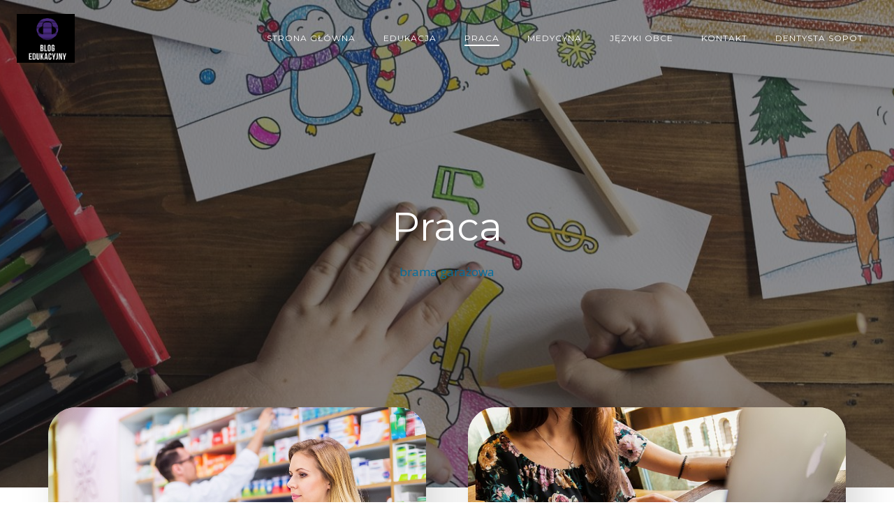

--- FILE ---
content_type: text/html; charset=UTF-8
request_url: https://zspnowawies.pl/category/praca/
body_size: 13633
content:
<!DOCTYPE html>
<html lang="pl-PL" class='brite-theme'>
<head>
    <meta charset="UTF-8">
    <meta name="viewport" content="width=device-width, initial-scale=1">
    <link rel="profile" href="http://gmpg.org/xfn/11">
    <meta name='robots' content='index, follow, max-image-preview:large, max-snippet:-1, max-video-preview:-1' />
	<style>img:is([sizes="auto" i], [sizes^="auto," i]) { contain-intrinsic-size: 3000px 1500px }</style>
	
	<!-- This site is optimized with the Yoast SEO plugin v26.2 - https://yoast.com/wordpress/plugins/seo/ -->
	<title>Archiwa Praca - Blog edukacyjny</title>
	<link rel="canonical" href="https://zspnowawies.pl/category/praca/" />
	<meta property="og:locale" content="pl_PL" />
	<meta property="og:type" content="article" />
	<meta property="og:title" content="Archiwa Praca - Blog edukacyjny" />
	<meta property="og:description" content="brama garażowa" />
	<meta property="og:url" content="https://zspnowawies.pl/category/praca/" />
	<meta property="og:site_name" content="Blog edukacyjny" />
	<meta name="twitter:card" content="summary_large_image" />
	<script type="application/ld+json" class="yoast-schema-graph">{"@context":"https://schema.org","@graph":[{"@type":"CollectionPage","@id":"https://zspnowawies.pl/category/praca/","url":"https://zspnowawies.pl/category/praca/","name":"Archiwa Praca - Blog edukacyjny","isPartOf":{"@id":"https://zspnowawies.pl/#website"},"primaryImageOfPage":{"@id":"https://zspnowawies.pl/category/praca/#primaryimage"},"image":{"@id":"https://zspnowawies.pl/category/praca/#primaryimage"},"thumbnailUrl":"https://zspnowawies.pl/wp-content/uploads/sites/250/2019/05/farmaceuci.jpg","breadcrumb":{"@id":"https://zspnowawies.pl/category/praca/#breadcrumb"},"inLanguage":"pl-PL"},{"@type":"ImageObject","inLanguage":"pl-PL","@id":"https://zspnowawies.pl/category/praca/#primaryimage","url":"https://zspnowawies.pl/wp-content/uploads/sites/250/2019/05/farmaceuci.jpg","contentUrl":"https://zspnowawies.pl/wp-content/uploads/sites/250/2019/05/farmaceuci.jpg","width":1000,"height":666,"caption":"Two friendly pharmacists working in a drugstore."},{"@type":"BreadcrumbList","@id":"https://zspnowawies.pl/category/praca/#breadcrumb","itemListElement":[{"@type":"ListItem","position":1,"name":"Strona główna","item":"https://zspnowawies.pl/"},{"@type":"ListItem","position":2,"name":"Praca"}]},{"@type":"WebSite","@id":"https://zspnowawies.pl/#website","url":"https://zspnowawies.pl/","name":"Blog edukacyjny","description":"Edukacja dzieci - kreatywne metody nauki","publisher":{"@id":"https://zspnowawies.pl/#organization"},"potentialAction":[{"@type":"SearchAction","target":{"@type":"EntryPoint","urlTemplate":"https://zspnowawies.pl/?s={search_term_string}"},"query-input":{"@type":"PropertyValueSpecification","valueRequired":true,"valueName":"search_term_string"}}],"inLanguage":"pl-PL"},{"@type":"Organization","@id":"https://zspnowawies.pl/#organization","name":"Blog edukacyjny","url":"https://zspnowawies.pl/","logo":{"@type":"ImageObject","inLanguage":"pl-PL","@id":"https://zspnowawies.pl/#/schema/logo/image/","url":"https://zspnowawies.pl/wp-content/uploads/sites/250/2019/05/cropped-logo.png","contentUrl":"https://zspnowawies.pl/wp-content/uploads/sites/250/2019/05/cropped-logo.png","width":200,"height":168,"caption":"Blog edukacyjny"},"image":{"@id":"https://zspnowawies.pl/#/schema/logo/image/"}}]}</script>
	<!-- / Yoast SEO plugin. -->


<link rel='dns-prefetch' href='//fonts.googleapis.com' />
<link rel="alternate" type="application/rss+xml" title="Blog edukacyjny &raquo; Kanał z wpisami" href="https://zspnowawies.pl/feed/" />
<link rel="alternate" type="application/rss+xml" title="Blog edukacyjny &raquo; Kanał z wpisami zaszufladkowanymi do kategorii Praca" href="https://zspnowawies.pl/category/praca/feed/" />
<script type="text/javascript">
/* <![CDATA[ */
window._wpemojiSettings = {"baseUrl":"https:\/\/s.w.org\/images\/core\/emoji\/16.0.1\/72x72\/","ext":".png","svgUrl":"https:\/\/s.w.org\/images\/core\/emoji\/16.0.1\/svg\/","svgExt":".svg","source":{"concatemoji":"https:\/\/zspnowawies.pl\/wp-includes\/js\/wp-emoji-release.min.js"}};
/*! This file is auto-generated */
!function(s,n){var o,i,e;function c(e){try{var t={supportTests:e,timestamp:(new Date).valueOf()};sessionStorage.setItem(o,JSON.stringify(t))}catch(e){}}function p(e,t,n){e.clearRect(0,0,e.canvas.width,e.canvas.height),e.fillText(t,0,0);var t=new Uint32Array(e.getImageData(0,0,e.canvas.width,e.canvas.height).data),a=(e.clearRect(0,0,e.canvas.width,e.canvas.height),e.fillText(n,0,0),new Uint32Array(e.getImageData(0,0,e.canvas.width,e.canvas.height).data));return t.every(function(e,t){return e===a[t]})}function u(e,t){e.clearRect(0,0,e.canvas.width,e.canvas.height),e.fillText(t,0,0);for(var n=e.getImageData(16,16,1,1),a=0;a<n.data.length;a++)if(0!==n.data[a])return!1;return!0}function f(e,t,n,a){switch(t){case"flag":return n(e,"\ud83c\udff3\ufe0f\u200d\u26a7\ufe0f","\ud83c\udff3\ufe0f\u200b\u26a7\ufe0f")?!1:!n(e,"\ud83c\udde8\ud83c\uddf6","\ud83c\udde8\u200b\ud83c\uddf6")&&!n(e,"\ud83c\udff4\udb40\udc67\udb40\udc62\udb40\udc65\udb40\udc6e\udb40\udc67\udb40\udc7f","\ud83c\udff4\u200b\udb40\udc67\u200b\udb40\udc62\u200b\udb40\udc65\u200b\udb40\udc6e\u200b\udb40\udc67\u200b\udb40\udc7f");case"emoji":return!a(e,"\ud83e\udedf")}return!1}function g(e,t,n,a){var r="undefined"!=typeof WorkerGlobalScope&&self instanceof WorkerGlobalScope?new OffscreenCanvas(300,150):s.createElement("canvas"),o=r.getContext("2d",{willReadFrequently:!0}),i=(o.textBaseline="top",o.font="600 32px Arial",{});return e.forEach(function(e){i[e]=t(o,e,n,a)}),i}function t(e){var t=s.createElement("script");t.src=e,t.defer=!0,s.head.appendChild(t)}"undefined"!=typeof Promise&&(o="wpEmojiSettingsSupports",i=["flag","emoji"],n.supports={everything:!0,everythingExceptFlag:!0},e=new Promise(function(e){s.addEventListener("DOMContentLoaded",e,{once:!0})}),new Promise(function(t){var n=function(){try{var e=JSON.parse(sessionStorage.getItem(o));if("object"==typeof e&&"number"==typeof e.timestamp&&(new Date).valueOf()<e.timestamp+604800&&"object"==typeof e.supportTests)return e.supportTests}catch(e){}return null}();if(!n){if("undefined"!=typeof Worker&&"undefined"!=typeof OffscreenCanvas&&"undefined"!=typeof URL&&URL.createObjectURL&&"undefined"!=typeof Blob)try{var e="postMessage("+g.toString()+"("+[JSON.stringify(i),f.toString(),p.toString(),u.toString()].join(",")+"));",a=new Blob([e],{type:"text/javascript"}),r=new Worker(URL.createObjectURL(a),{name:"wpTestEmojiSupports"});return void(r.onmessage=function(e){c(n=e.data),r.terminate(),t(n)})}catch(e){}c(n=g(i,f,p,u))}t(n)}).then(function(e){for(var t in e)n.supports[t]=e[t],n.supports.everything=n.supports.everything&&n.supports[t],"flag"!==t&&(n.supports.everythingExceptFlag=n.supports.everythingExceptFlag&&n.supports[t]);n.supports.everythingExceptFlag=n.supports.everythingExceptFlag&&!n.supports.flag,n.DOMReady=!1,n.readyCallback=function(){n.DOMReady=!0}}).then(function(){return e}).then(function(){var e;n.supports.everything||(n.readyCallback(),(e=n.source||{}).concatemoji?t(e.concatemoji):e.wpemoji&&e.twemoji&&(t(e.twemoji),t(e.wpemoji)))}))}((window,document),window._wpemojiSettings);
/* ]]> */
</script>

<style id='wp-emoji-styles-inline-css' type='text/css'>

	img.wp-smiley, img.emoji {
		display: inline !important;
		border: none !important;
		box-shadow: none !important;
		height: 1em !important;
		width: 1em !important;
		margin: 0 0.07em !important;
		vertical-align: -0.1em !important;
		background: none !important;
		padding: 0 !important;
	}
</style>
<link rel='stylesheet' id='wp-block-library-css' href='https://zspnowawies.pl/wp-includes/css/dist/block-library/style.min.css?ver=de86833eb1e3b4cdb6c471acdc682ffa' type='text/css' media='all' />
<style id='classic-theme-styles-inline-css' type='text/css'>
/*! This file is auto-generated */
.wp-block-button__link{color:#fff;background-color:#32373c;border-radius:9999px;box-shadow:none;text-decoration:none;padding:calc(.667em + 2px) calc(1.333em + 2px);font-size:1.125em}.wp-block-file__button{background:#32373c;color:#fff;text-decoration:none}
</style>
<link rel='stylesheet' id='twentig-blocks-css' href='https://zspnowawies.pl/wp-content/plugins/twentig/dist/style-index.css?ver=2f2aa03d36da08e54bf6' type='text/css' media='all' />
<style id='global-styles-inline-css' type='text/css'>
:root{--wp--preset--aspect-ratio--square: 1;--wp--preset--aspect-ratio--4-3: 4/3;--wp--preset--aspect-ratio--3-4: 3/4;--wp--preset--aspect-ratio--3-2: 3/2;--wp--preset--aspect-ratio--2-3: 2/3;--wp--preset--aspect-ratio--16-9: 16/9;--wp--preset--aspect-ratio--9-16: 9/16;--wp--preset--color--black: #000000;--wp--preset--color--cyan-bluish-gray: #abb8c3;--wp--preset--color--white: #ffffff;--wp--preset--color--pale-pink: #f78da7;--wp--preset--color--vivid-red: #cf2e2e;--wp--preset--color--luminous-vivid-orange: #ff6900;--wp--preset--color--luminous-vivid-amber: #fcb900;--wp--preset--color--light-green-cyan: #7bdcb5;--wp--preset--color--vivid-green-cyan: #00d084;--wp--preset--color--pale-cyan-blue: #8ed1fc;--wp--preset--color--vivid-cyan-blue: #0693e3;--wp--preset--color--vivid-purple: #9b51e0;--wp--preset--gradient--vivid-cyan-blue-to-vivid-purple: linear-gradient(135deg,rgba(6,147,227,1) 0%,rgb(155,81,224) 100%);--wp--preset--gradient--light-green-cyan-to-vivid-green-cyan: linear-gradient(135deg,rgb(122,220,180) 0%,rgb(0,208,130) 100%);--wp--preset--gradient--luminous-vivid-amber-to-luminous-vivid-orange: linear-gradient(135deg,rgba(252,185,0,1) 0%,rgba(255,105,0,1) 100%);--wp--preset--gradient--luminous-vivid-orange-to-vivid-red: linear-gradient(135deg,rgba(255,105,0,1) 0%,rgb(207,46,46) 100%);--wp--preset--gradient--very-light-gray-to-cyan-bluish-gray: linear-gradient(135deg,rgb(238,238,238) 0%,rgb(169,184,195) 100%);--wp--preset--gradient--cool-to-warm-spectrum: linear-gradient(135deg,rgb(74,234,220) 0%,rgb(151,120,209) 20%,rgb(207,42,186) 40%,rgb(238,44,130) 60%,rgb(251,105,98) 80%,rgb(254,248,76) 100%);--wp--preset--gradient--blush-light-purple: linear-gradient(135deg,rgb(255,206,236) 0%,rgb(152,150,240) 100%);--wp--preset--gradient--blush-bordeaux: linear-gradient(135deg,rgb(254,205,165) 0%,rgb(254,45,45) 50%,rgb(107,0,62) 100%);--wp--preset--gradient--luminous-dusk: linear-gradient(135deg,rgb(255,203,112) 0%,rgb(199,81,192) 50%,rgb(65,88,208) 100%);--wp--preset--gradient--pale-ocean: linear-gradient(135deg,rgb(255,245,203) 0%,rgb(182,227,212) 50%,rgb(51,167,181) 100%);--wp--preset--gradient--electric-grass: linear-gradient(135deg,rgb(202,248,128) 0%,rgb(113,206,126) 100%);--wp--preset--gradient--midnight: linear-gradient(135deg,rgb(2,3,129) 0%,rgb(40,116,252) 100%);--wp--preset--font-size--small: 13px;--wp--preset--font-size--medium: 20px;--wp--preset--font-size--large: 36px;--wp--preset--font-size--x-large: 42px;--wp--preset--spacing--20: 0.44rem;--wp--preset--spacing--30: 0.67rem;--wp--preset--spacing--40: 1rem;--wp--preset--spacing--50: 1.5rem;--wp--preset--spacing--60: 2.25rem;--wp--preset--spacing--70: 3.38rem;--wp--preset--spacing--80: 5.06rem;--wp--preset--shadow--natural: 6px 6px 9px rgba(0, 0, 0, 0.2);--wp--preset--shadow--deep: 12px 12px 50px rgba(0, 0, 0, 0.4);--wp--preset--shadow--sharp: 6px 6px 0px rgba(0, 0, 0, 0.2);--wp--preset--shadow--outlined: 6px 6px 0px -3px rgba(255, 255, 255, 1), 6px 6px rgba(0, 0, 0, 1);--wp--preset--shadow--crisp: 6px 6px 0px rgba(0, 0, 0, 1);}:where(.is-layout-flex){gap: 0.5em;}:where(.is-layout-grid){gap: 0.5em;}body .is-layout-flex{display: flex;}.is-layout-flex{flex-wrap: wrap;align-items: center;}.is-layout-flex > :is(*, div){margin: 0;}body .is-layout-grid{display: grid;}.is-layout-grid > :is(*, div){margin: 0;}:where(.wp-block-columns.is-layout-flex){gap: 2em;}:where(.wp-block-columns.is-layout-grid){gap: 2em;}:where(.wp-block-post-template.is-layout-flex){gap: 1.25em;}:where(.wp-block-post-template.is-layout-grid){gap: 1.25em;}.has-black-color{color: var(--wp--preset--color--black) !important;}.has-cyan-bluish-gray-color{color: var(--wp--preset--color--cyan-bluish-gray) !important;}.has-white-color{color: var(--wp--preset--color--white) !important;}.has-pale-pink-color{color: var(--wp--preset--color--pale-pink) !important;}.has-vivid-red-color{color: var(--wp--preset--color--vivid-red) !important;}.has-luminous-vivid-orange-color{color: var(--wp--preset--color--luminous-vivid-orange) !important;}.has-luminous-vivid-amber-color{color: var(--wp--preset--color--luminous-vivid-amber) !important;}.has-light-green-cyan-color{color: var(--wp--preset--color--light-green-cyan) !important;}.has-vivid-green-cyan-color{color: var(--wp--preset--color--vivid-green-cyan) !important;}.has-pale-cyan-blue-color{color: var(--wp--preset--color--pale-cyan-blue) !important;}.has-vivid-cyan-blue-color{color: var(--wp--preset--color--vivid-cyan-blue) !important;}.has-vivid-purple-color{color: var(--wp--preset--color--vivid-purple) !important;}.has-black-background-color{background-color: var(--wp--preset--color--black) !important;}.has-cyan-bluish-gray-background-color{background-color: var(--wp--preset--color--cyan-bluish-gray) !important;}.has-white-background-color{background-color: var(--wp--preset--color--white) !important;}.has-pale-pink-background-color{background-color: var(--wp--preset--color--pale-pink) !important;}.has-vivid-red-background-color{background-color: var(--wp--preset--color--vivid-red) !important;}.has-luminous-vivid-orange-background-color{background-color: var(--wp--preset--color--luminous-vivid-orange) !important;}.has-luminous-vivid-amber-background-color{background-color: var(--wp--preset--color--luminous-vivid-amber) !important;}.has-light-green-cyan-background-color{background-color: var(--wp--preset--color--light-green-cyan) !important;}.has-vivid-green-cyan-background-color{background-color: var(--wp--preset--color--vivid-green-cyan) !important;}.has-pale-cyan-blue-background-color{background-color: var(--wp--preset--color--pale-cyan-blue) !important;}.has-vivid-cyan-blue-background-color{background-color: var(--wp--preset--color--vivid-cyan-blue) !important;}.has-vivid-purple-background-color{background-color: var(--wp--preset--color--vivid-purple) !important;}.has-black-border-color{border-color: var(--wp--preset--color--black) !important;}.has-cyan-bluish-gray-border-color{border-color: var(--wp--preset--color--cyan-bluish-gray) !important;}.has-white-border-color{border-color: var(--wp--preset--color--white) !important;}.has-pale-pink-border-color{border-color: var(--wp--preset--color--pale-pink) !important;}.has-vivid-red-border-color{border-color: var(--wp--preset--color--vivid-red) !important;}.has-luminous-vivid-orange-border-color{border-color: var(--wp--preset--color--luminous-vivid-orange) !important;}.has-luminous-vivid-amber-border-color{border-color: var(--wp--preset--color--luminous-vivid-amber) !important;}.has-light-green-cyan-border-color{border-color: var(--wp--preset--color--light-green-cyan) !important;}.has-vivid-green-cyan-border-color{border-color: var(--wp--preset--color--vivid-green-cyan) !important;}.has-pale-cyan-blue-border-color{border-color: var(--wp--preset--color--pale-cyan-blue) !important;}.has-vivid-cyan-blue-border-color{border-color: var(--wp--preset--color--vivid-cyan-blue) !important;}.has-vivid-purple-border-color{border-color: var(--wp--preset--color--vivid-purple) !important;}.has-vivid-cyan-blue-to-vivid-purple-gradient-background{background: var(--wp--preset--gradient--vivid-cyan-blue-to-vivid-purple) !important;}.has-light-green-cyan-to-vivid-green-cyan-gradient-background{background: var(--wp--preset--gradient--light-green-cyan-to-vivid-green-cyan) !important;}.has-luminous-vivid-amber-to-luminous-vivid-orange-gradient-background{background: var(--wp--preset--gradient--luminous-vivid-amber-to-luminous-vivid-orange) !important;}.has-luminous-vivid-orange-to-vivid-red-gradient-background{background: var(--wp--preset--gradient--luminous-vivid-orange-to-vivid-red) !important;}.has-very-light-gray-to-cyan-bluish-gray-gradient-background{background: var(--wp--preset--gradient--very-light-gray-to-cyan-bluish-gray) !important;}.has-cool-to-warm-spectrum-gradient-background{background: var(--wp--preset--gradient--cool-to-warm-spectrum) !important;}.has-blush-light-purple-gradient-background{background: var(--wp--preset--gradient--blush-light-purple) !important;}.has-blush-bordeaux-gradient-background{background: var(--wp--preset--gradient--blush-bordeaux) !important;}.has-luminous-dusk-gradient-background{background: var(--wp--preset--gradient--luminous-dusk) !important;}.has-pale-ocean-gradient-background{background: var(--wp--preset--gradient--pale-ocean) !important;}.has-electric-grass-gradient-background{background: var(--wp--preset--gradient--electric-grass) !important;}.has-midnight-gradient-background{background: var(--wp--preset--gradient--midnight) !important;}.has-small-font-size{font-size: var(--wp--preset--font-size--small) !important;}.has-medium-font-size{font-size: var(--wp--preset--font-size--medium) !important;}.has-large-font-size{font-size: var(--wp--preset--font-size--large) !important;}.has-x-large-font-size{font-size: var(--wp--preset--font-size--x-large) !important;}
:where(.wp-block-post-template.is-layout-flex){gap: 1.25em;}:where(.wp-block-post-template.is-layout-grid){gap: 1.25em;}
:where(.wp-block-columns.is-layout-flex){gap: 2em;}:where(.wp-block-columns.is-layout-grid){gap: 2em;}
:root :where(.wp-block-pullquote){font-size: 1.5em;line-height: 1.6;}
@media (max-width: 767px) { .tw-sm-hidden { display: none !important; }}@media (min-width: 768px) and (max-width: 1023px) { .tw-md-hidden { display: none !important; }}@media (min-width: 1024px) { .tw-lg-hidden { display: none !important; }}@media (width < 768px) { .tw-sm-hidden { display: none !important; }}@media (768px <= width < 1024px) { .tw-md-hidden { display: none !important; }}@media (width >= 1024px) { .tw-lg-hidden { display: none !important; }}
.tw-mt-0{margin-top:0px!important;}.tw-mb-0{margin-bottom:0px!important;}.tw-mt-1{margin-top:5px!important;}.tw-mb-1{margin-bottom:5px!important;}.tw-mt-2{margin-top:10px!important;}.tw-mb-2{margin-bottom:10px!important;}.tw-mt-3{margin-top:15px!important;}.tw-mb-3{margin-bottom:15px!important;}.tw-mt-4{margin-top:20px!important;}.tw-mb-4{margin-bottom:20px!important;}.tw-mt-5{margin-top:30px!important;}.tw-mb-5{margin-bottom:30px!important;}.tw-mt-6{margin-top:40px!important;}.tw-mb-6{margin-bottom:40px!important;}.tw-mt-7{margin-top:50px!important;}.tw-mb-7{margin-bottom:50px!important;}.tw-mt-8{margin-top:60px!important;}.tw-mb-8{margin-bottom:60px!important;}.tw-mt-9{margin-top:80px!important;}.tw-mb-9{margin-bottom:80px!important;}.tw-mt-10{margin-top:100px!important;}.tw-mb-10{margin-bottom:100px!important;}.tw-mt-auto{margin-top:auto!important;}.tw-mb-auto{margin-bottom:auto!important;}
</style>
<link rel='stylesheet' id='contact-form-7-css' href='https://zspnowawies.pl/wp-content/plugins/contact-form-7/includes/css/styles.css?ver=6.1.2' type='text/css' media='all' />
<link rel='stylesheet' id='brite-theme-css' href='https://zspnowawies.pl/wp-content/themes/brite/style.css?ver=1.0.40' type='text/css' media='all' />
<link rel='stylesheet' id='brite-theme-extras-css' href='https://zspnowawies.pl/wp-content/themes/brite//resources/theme/extras.css?ver=1.0.40' type='text/css' media='all' />
<link rel='stylesheet' id='brite_google_fonts-css' href='https://fonts.googleapis.com/css?family=Open+Sans%3A300%2C400%2C600%2C700%7CPlayfair+Display%3A300%2C400%2C600%2C700%7CSource+Sans+Pro%3A300%2C400%2C600%2C700%7CLato%3A300%2C400%2C600%2C700%7CMontserrat%3A300%2C400%2C600%2C700%7CMuli%3A300%2C300italic%2C400%2C400italic%2C600%2C600italic%2C700%2C700italic%2C900%2C900italic&#038;subset=latin%2Clatin-ext&#038;display=swap&#038;ver=1.0.40' type='text/css' media='all' />
<script type="text/javascript" src="https://zspnowawies.pl/wp-includes/js/jquery/jquery.min.js?ver=3.7.1" id="jquery-core-js"></script>
<script type="text/javascript" src="https://zspnowawies.pl/wp-includes/js/jquery/jquery-migrate.min.js?ver=3.4.1" id="jquery-migrate-js"></script>
<link rel="https://api.w.org/" href="https://zspnowawies.pl/wp-json/" /><link rel="alternate" title="JSON" type="application/json" href="https://zspnowawies.pl/wp-json/wp/v2/categories/5" /><link rel="EditURI" type="application/rsd+xml" title="RSD" href="https://zspnowawies.pl/xmlrpc.php?rsd" />

<noscript><style>.tw-block-animation{opacity:1;transform:none;clip-path:none;}</style></noscript>
            <style data-colibri-theme-style="true">
            html.brite-theme #colibri [data-colibri-component="dropdown-menu"] ul{justify-content:none !important}html.brite-theme #colibri [data-colibri-component="dropdown-menu"] .h-mobile-menu{text-align:%s}html.brite-theme #colibri [data-colibri-id="1837-h2"] .h-column-container{flex-basis:auto}html.brite-theme #colibri [data-colibri-id="1837-h2"] .h-column-container:nth-child(1) a{margin:inherit}html.brite-theme #colibri [data-colibri-id="1837-h2"] .h-column-container:nth-child(2){display:block}html.brite-theme #colibri [data-colibri-id="1837-h2"] div > .colibri-menu-container > ul.colibri-menu{justify-content:flex-end}html.brite-theme #colibri [data-colibri-id="1837-h2"][data-colibri-component="navigation"]#navigation{padding-top:20px;padding-bottom:20px}html.brite-theme #colibri [data-selective-refresh='colibriwp-theme-components-innerheader-topbar']{display:none}html.brite-theme #colibri [data-colibri-id="1837-h24"]{min-height:auto;background-color:#03a9f4;background-image:url("https://zspnowawies.pl/wp-content/uploads/sites/250/2019/05/cropped-dzicko-z-kredkami.jpg");background-position:center center;background-attachment:fixed;background-repeat:no-repeat;background-size:cover;padding-top:150px;padding-bottom:250px}html.brite-theme #colibri [data-colibri-id="1837-h24"] .background-layer .shape-layer{background-image:url(https://zspnowawies.pl/wp-content/themes/brite//resources/images/header-shapes/none.png)}html.brite-theme #colibri [data-colibri-id="1837-h24"] .background-layer .overlay-layer{background-color:rgb(30, 31, 34);opacity:calc( 50 / 100 )}html.brite-theme #colibri [data-colibri-id="1837-h24"] .h-separator{height:100px !important}html.brite-theme #colibri [data-colibri-id="1837-h27"]{}html.brite-theme #colibri [data-colibri-id="1833-h24"] .h-column-container{width:100%}html.brite-theme #colibri [data-colibri-id="1833-h24"] .h-column-container:nth-child(1){}html.brite-theme #colibri [data-colibri-id="1833-h24"] .h-column-container:nth-child(2){display:none}html.brite-theme #colibri [data-colibri-id="1833-h24"]{min-height:auto;background-color:#03a9f4;background-image:url("https://zspnowawies.pl/wp-content/uploads/sites/250/2019/05/cropped-dzicko-z-kredkami.jpg");background-position:center center;background-attachment:fixed;background-repeat:no-repeat;background-size:cover}html.brite-theme #colibri [data-colibri-id="1833-h24"] .background-layer .shape-layer{background-image:url(https://zspnowawies.pl/wp-content/themes/brite//resources/images/header-shapes/none.png)}html.brite-theme #colibri [data-colibri-id="1833-h24"] .background-layer .overlay-layer{background-color:rgb(0, 0, 0);opacity:calc( 40 / 100 )}html.brite-theme #colibri [data-colibri-id="1833-h24"] .h-separator{height:100px !important}html.brite-theme #colibri [data-colibri-id="1833-h27"]{text-align:center}html.brite-theme #colibri [data-colibri-id="1833-h28"]{}html.brite-theme #colibri [data-colibri-id="1833-h29"]{}html.brite-theme #colibri [data-colibri-id="1833-h2"] .h-column-container{flex-basis:auto}html.brite-theme #colibri [data-colibri-id="1833-h2"] .h-column-container:nth-child(1) a{margin:inherit}html.brite-theme #colibri [data-colibri-id="1833-h2"] .h-column-container:nth-child(2){display:block}html.brite-theme #colibri [data-colibri-id="1833-h2"] div > .colibri-menu-container > ul.colibri-menu{justify-content:flex-end}html.brite-theme #colibri [data-colibri-id="1833-h2"][data-colibri-component="navigation"]#navigation{padding-top:20px;padding-bottom:20px}html.brite-theme #colibri [data-selective-refresh='colibriwp-theme-components-frontheader-topbar']{display:none}html.brite-theme #colibri #hero img{box-shadow:none}html.brite-theme #colibri #hero div.h-image__frame{border-style:solid;background-color:transparent}html.brite-theme #colibri #hero .h-image__frame{background-color:rgba(0, 0, 0, 0.5);border-color:rgba(0, 0, 0, 0.5);width:100%;height:100%;transform:translateX(4%) translateY(6%);border-width:10px;z-index:-1;display:none}html.brite-theme #colibri .colibri-post-has-no-thumbnail.colibri-post-thumbnail-has-placeholder .colibri-post-thumbnail-content{background-color:#F79007}@media (max-width:767px){html.brite-theme #colibri [data-colibri-id="1837-h24"]{background-attachment:none}html.brite-theme #colibri [data-colibri-id="1833-h24"]{background-attachment:none}}@media (min-width: 1024px){html.brite-theme #colibri [data-colibri-id="1833-h24"] .h-section-grid-container .h-column-container:first-child{width:100% !important}html.brite-theme #colibri [data-colibri-id="1833-h24"] .h-section-grid-container .h-column-container:nth-child(2){width:calc(100% - 100%) !important}}        </style>
        </head>

<body id="colibri" class="archive category category-praca category-5 wp-custom-logo wp-theme-brite colibri-theme-brite">
<div class="site" id="page-top">
            <script>
            /(trident|msie)/i.test(navigator.userAgent) && document.getElementById && window.addEventListener && window.addEventListener("hashchange", function () {
                var t, e = location.hash.substring(1);
                /^[A-z0-9_-]+$/.test(e) && (t = document.getElementById(e)) && (/^(?:a|select|input|button|textarea)$/i.test(t.tagName) || (t.tabIndex = -1), t.focus())
            }, !1);
        </script>
        <a class="skip-link screen-reader-text" href="#content">
            Skip to content        </a>
        <script>
            (function () {
                /**
                 * On skip link click move the scrolled position a bit to compensate the sticky navigation bar
                 */
                document.querySelector('.skip-link[href="#content"]').addEventListener('click', function () {
                    var element = document.querySelector('#content #blog-posts, #content .colibri-single-post-loop');
                    var navigationElement = document.querySelector('[data-colibri-component="navigation"]');
                    if (element) {
                        var elementRect = element.getBoundingClientRect();
                        var scrollTop = elementRect.top;
                        if (navigationElement && !window.colibriNavStickyOpts) {
                            var stickyNavHeight = navigationElement.getBoundingClientRect();
                            scrollTop -= stickyNavHeight.height
                        }
                        setTimeout(function () {
                            window.scrollTo(0, scrollTop);
                        }, 0);
                    } else {
                        if (navigationElement && !window.colibriNavStickyOpts) {
                            var stickyNavHeight = navigationElement.getBoundingClientRect();
                            var scrollTopBy = -1 * stickyNavHeight.height;
                            setTimeout(function () {
                                window.scrollBy(0, scrollTopBy);
                            }, 0);
                        }
                    }
                })
            })()
        </script>
                <div class="header header-inner-page">
            <div data-colibri-navigation-overlap="true" role="banner" class="h-navigation_outer h-navigation_overlap style-2-outer style-local-1837-h2-outer">
    <div id="navigation" data-colibri-component="navigation" data-colibri-id="1837-h2" class="h-section h-navigation h-navigation d-flex style-2 style-local-1837-h2">
    <div class="h-section-grid-container h-section-fluid-container">
      <div>
        <div data-colibri-id="1837-h3" class="h-row-container h-section-boxed-container gutters-row-lg-0 gutters-row-md-0 gutters-row-2 gutters-row-v-lg-0 gutters-row-v-md-0 gutters-row-v-2 style-3 style-local-1837-h3 position-relative">
          <div class="h-row justify-content-lg-center justify-content-md-center justify-content-center align-items-lg-stretch align-items-md-stretch align-items-stretch gutters-col-lg-0 gutters-col-md-0 gutters-col-2 gutters-col-v-lg-0 gutters-col-v-md-0 gutters-col-v-2">
            <div class="h-column h-column-container d-flex h-col-none style-4-outer style-local-1837-h4-outer">
              <div data-colibri-id="1837-h4" data-placeholder-provider="navigation-logo" class="d-flex h-flex-basis h-column__inner h-px-lg-0 h-px-md-0 h-px-0 v-inner-lg-0 v-inner-md-0 v-inner-0 style-4 style-local-1837-h4 position-relative">
                <div class="w-100 h-y-container h-column__content h-column__v-align flex-basis-auto align-self-lg-center align-self-md-center align-self-center">
                  <div data-colibri-id="1833-h5" class="d-flex align-items-center text-lg-center text-md-center text-center justify-content-lg-center justify-content-md-center justify-content-center style-5 style-local-1833-h5 position-relative h-element">
                            <a rel="home" href="https://zspnowawies.pl/" h-use-smooth-scroll="true" class="d-flex align-items-center">
    <img src="https://zspnowawies.pl/wp-content/uploads/sites/250/2019/05/cropped-logo.png" class="h-logo__image h-logo__image_h logo-image style-5-image style-local-1833-h5-image"/>
    <img src="https://zspnowawies.pl/wp-content/uploads/sites/250/2019/05/cropped-logo.png" class="h-logo__alt-image h-logo__alt-image_h logo-alt-image style-5-image style-local-1833-h5-image"/>
  </a>
                        </div>
                </div>
              </div>
            </div>
            <div class="h-column h-column-container d-flex h-col-none style-6-outer style-local-1837-h6-outer h-hide-sm">
              <div data-colibri-id="1837-h6" data-placeholder-provider="navigation-spacing" class="d-flex h-flex-basis h-column__inner h-px-lg-0 h-px-md-0 h-px-0 v-inner-lg-0 v-inner-md-0 v-inner-0 style-6 style-local-1837-h6 h-hide-sm position-relative">
                <div class="w-100 h-y-container h-column__content h-column__v-align flex-basis-100 align-self-lg-center align-self-md-center align-self-center">
                  <div data-colibri-id="1837-h7" class="style-7 style-local-1837-h7 position-relative h-element"></div>
                </div>
              </div>
            </div>
            <div class="h-column h-column-container d-flex h-col-none style-8-outer style-local-1837-h8-outer">
              <div data-colibri-id="1837-h8" data-placeholder-provider="navigation-menu" class="d-flex h-flex-basis h-column__inner h-px-lg-0 h-px-md-0 h-px-0 v-inner-lg-0 v-inner-md-0 v-inner-0 style-8 style-local-1837-h8 position-relative">
                <div class="w-100 h-y-container h-column__content h-column__v-align flex-basis-auto align-self-lg-center align-self-md-center align-self-center">
                  <div data-colibri-component="dropdown-menu" role="navigation" h-use-smooth-scroll-all="true" data-colibri-id="1833-h9" class="h-menu h-global-transition-all h-ignore-global-body-typography  h-menu-horizontal h-dropdown-menu style-9 style-local-1833-h9 position-relative h-element has-offcanvas-tablet">
  <div class="h-global-transition-all h-main-menu">
    <div class="colibri-menu-container"><ul id="menu-menu-1" class="colibri-menu bordered-active-item bordered-active-item--bottom bordered-active-item  effect-borders-grow grow-from-center"><li id="menu-item-103" class="menu-item menu-item-type-custom menu-item-object-custom menu-item-home menu-item-103"><a href="http://zspnowawies.pl/">Strona główna</a></li>
<li id="menu-item-104" class="menu-item menu-item-type-taxonomy menu-item-object-category menu-item-104"><a href="https://zspnowawies.pl/category/edukacja/">Edukacja</a></li>
<li id="menu-item-105" class="menu-item menu-item-type-taxonomy menu-item-object-category current-menu-item menu-item-105"><a href="https://zspnowawies.pl/category/praca/" aria-current="page">Praca</a></li>
<li id="menu-item-125" class="menu-item menu-item-type-taxonomy menu-item-object-category menu-item-125"><a href="https://zspnowawies.pl/category/medycyna/">Medycyna</a></li>
<li id="menu-item-126" class="menu-item menu-item-type-taxonomy menu-item-object-category menu-item-126"><a href="https://zspnowawies.pl/category/jezyki-obce/">Języki obce</a></li>
<li id="menu-item-127" class="menu-item menu-item-type-post_type menu-item-object-page menu-item-127"><a href="https://zspnowawies.pl/kontakt/">Kontakt</a></li>
<li class="menu-item menu-item-type-post_type "><a href="http://denarte.pl/">dentysta sopot</a></li></ul></div>  </div>
  <div data-colibri-id="1833-h10" class="h-mobile-menu h-global-transition-disable style-10 style-local-1833-h10 position-relative h-element">
    <a data-click-outside="true" data-target="#offcanvas-wrapper-1833-h10" data-target-id="offcanvas-wrapper-1833-h10" data-offcanvas-overlay-id="offcanvas-overlay-1833-h10" href="#" data-colibri-component="offcanvas" data-direction="right" data-push="false" title="Menu" class="h-hamburger-button">
      <div class="icon-container h-hamburger-icon">
        <div class="h-icon-svg" style="width: 100%; height: 100%;">
          <!--Icon by Font Awesome (https://fontawesome.com)-->
          <svg xmlns="http://www.w3.org/2000/svg" xmlns:xlink="http://www.w3.org/1999/xlink" version="1.1" id="bars" viewBox="0 0 1536 1896.0833">
            <path d="M1536 1344v128q0 26-19 45t-45 19H64q-26 0-45-19t-19-45v-128q0-26 19-45t45-19h1408q26 0 45 19t19 45zm0-512v128q0 26-19 45t-45 19H64q-26 0-45-19T0 960V832q0-26 19-45t45-19h1408q26 0 45 19t19 45zm0-512v128q0 26-19 45t-45 19H64q-26 0-45-19T0 448V320q0-26 19-45t45-19h1408q26 0 45 19t19 45z"></path>
          </svg>
        </div>
      </div>
    </a>
    <div id="offcanvas-wrapper-1833-h10" class="h-offcanvas-panel offcanvas offcanvas-right hide force-hide style-10-offscreen style-local-1833-h10-offscreen">
      <div data-colibri-id="1833-h11" class="d-flex flex-column h-offscreen-panel style-11 style-local-1833-h11 position-relative h-element">
        <div class="offscreen-header h-ui-empty-state-container">
          <div data-colibri-id="1833-h13" class="h-row-container gutters-row-lg-0 gutters-row-md-0 gutters-row-0 gutters-row-v-lg-0 gutters-row-v-md-0 gutters-row-v-0 style-12 style-local-1833-h13 position-relative">
            <div class="h-row justify-content-lg-center justify-content-md-center justify-content-center align-items-lg-stretch align-items-md-stretch align-items-stretch gutters-col-lg-0 gutters-col-md-0 gutters-col-0 gutters-col-v-lg-0 gutters-col-v-md-0 gutters-col-v-0">
              <div class="h-column h-column-container d-flex h-col-none style-13-outer style-local-1833-h14-outer">
                <div data-colibri-id="1833-h14" class="d-flex h-flex-basis h-column__inner h-px-lg-2 h-px-md-2 h-px-2 v-inner-lg-2 v-inner-md-2 v-inner-2 style-13 style-local-1833-h14 position-relative">
                  <div class="w-100 h-y-container h-column__content h-column__v-align flex-basis-100 align-self-lg-start align-self-md-start align-self-start">
                    <div data-colibri-id="1833-h5" class="d-flex align-items-center text-lg-center text-md-center text-center justify-content-lg-center justify-content-md-center justify-content-center style-5 style-local-1833-h5 position-relative h-element">
                            <a rel="home" href="https://zspnowawies.pl/" h-use-smooth-scroll="true" class="d-flex align-items-center">
    <img src="https://zspnowawies.pl/wp-content/uploads/sites/250/2019/05/cropped-logo.png" class="h-logo__image h-logo__image_h logo-image style-5-image style-local-1833-h5-image"/>
    <img src="https://zspnowawies.pl/wp-content/uploads/sites/250/2019/05/cropped-logo.png" class="h-logo__alt-image h-logo__alt-image_h logo-alt-image style-5-image style-local-1833-h5-image"/>
  </a>
                        </div>
                  </div>
                </div>
              </div>
            </div>
          </div>
        </div>
        <div class="offscreen-content">
          <div data-colibri-component="accordion-menu" role="navigation" h-use-smooth-scroll-all="true" data-colibri-id="1833-h12" class="h-menu h-global-transition-all h-ignore-global-body-typography h-mobile-menu h-menu-accordion style-17 style-local-1833-h12 position-relative h-element">
            <div class="h-global-transition-all h-mobile-menu">
              <div class="colibri-menu-container"><ul id="menu-menu-2" class="colibri-menu bordered-active-item bordered-active-item--bottom bordered-active-item  effect-borders-grow grow-from-center"><li class="menu-item menu-item-type-custom menu-item-object-custom menu-item-home menu-item-103"><a href="http://zspnowawies.pl/">Strona główna</a></li>
<li class="menu-item menu-item-type-taxonomy menu-item-object-category menu-item-104"><a href="https://zspnowawies.pl/category/edukacja/">Edukacja</a></li>
<li class="menu-item menu-item-type-taxonomy menu-item-object-category current-menu-item menu-item-105"><a href="https://zspnowawies.pl/category/praca/" aria-current="page">Praca</a></li>
<li class="menu-item menu-item-type-taxonomy menu-item-object-category menu-item-125"><a href="https://zspnowawies.pl/category/medycyna/">Medycyna</a></li>
<li class="menu-item menu-item-type-taxonomy menu-item-object-category menu-item-126"><a href="https://zspnowawies.pl/category/jezyki-obce/">Języki obce</a></li>
<li class="menu-item menu-item-type-post_type menu-item-object-page menu-item-127"><a href="https://zspnowawies.pl/kontakt/">Kontakt</a></li>
<li class="menu-item menu-item-type-post_type "><a href="http://denarte.pl/">dentysta sopot</a></li></ul></div>            </div>
          </div>
        </div>
        <div class="offscreen-footer h-ui-empty-state-container">
          <div data-colibri-id="1833-h16" class="h-row-container gutters-row-lg-0 gutters-row-md-0 gutters-row-0 gutters-row-v-lg-0 gutters-row-v-md-0 gutters-row-v-0 style-15 style-local-1833-h16 position-relative">
            <div class="h-row justify-content-lg-center justify-content-md-center justify-content-center align-items-lg-stretch align-items-md-stretch align-items-stretch gutters-col-lg-0 gutters-col-md-0 gutters-col-0 gutters-col-v-lg-0 gutters-col-v-md-0 gutters-col-v-0">
              <div class="h-column h-column-container d-flex h-col-none style-16-outer style-local-1833-h17-outer">
                <div data-colibri-id="1833-h17" class="d-flex h-flex-basis h-column__inner h-ui-empty-state-container h-px-lg-2 h-px-md-2 h-px-2 v-inner-lg-2 v-inner-md-2 v-inner-2 style-16 style-local-1833-h17 position-relative">
                  <div class="w-100 h-y-container h-column__content h-column__v-align flex-basis-100"></div>
                </div>
              </div>
            </div>
          </div>
        </div>
      </div>
    </div>
    <div id="offcanvas-overlay-1833-h10" class="offscreen-overlay style-10-offscreenOverlay style-local-1833-h10-offscreenOverlay"></div>
  </div>
</div>
                </div>
              </div>
            </div>
          </div>
        </div>
      </div>
      <div style="display: none;"></div>
    </div>
  </div>
</div>
<div data-colibri-id="1837-h24" id="hero" class="h-section h-hero d-flex align-items-lg-center align-items-md-center align-items-center style-55 style-local-1837-h24 position-relative" style=" ">
                <div class="background-wrapper" data-colibri-hide-pen="true">
            <div class="background-layer">
                <div class="background-layer">
										                </div>
                <div class="overlay-layer"></div>
                <div class="shape-layer"></div>
            </div>
        </div>
		        <div class="h-section-grid-container h-navigation-padding h-section-boxed-container">
    <div data-colibri-id="1837-h25" class="h-row-container gutters-row-lg-2 gutters-row-md-2 gutters-row-2 gutters-row-v-lg-2 gutters-row-v-md-2 gutters-row-v-2 style-56 style-local-1837-h25 position-relative">
      <div class="h-row justify-content-lg-center justify-content-md-center justify-content-center align-items-lg-stretch align-items-md-stretch align-items-stretch gutters-col-lg-2 gutters-col-md-2 gutters-col-2 gutters-col-v-lg-2 gutters-col-v-md-2 gutters-col-v-2">
        <div class="h-column h-column-container d-flex h-col-lg-auto h-col-md-auto h-col-auto style-57-outer style-local-1837-h26-outer">
          <div data-colibri-id="1837-h26" class="d-flex h-flex-basis h-column__inner h-px-lg-2 h-px-md-2 h-px-2 v-inner-lg-2 v-inner-md-2 v-inner-2 style-57 style-local-1837-h26 position-relative">
            <div class="w-100 h-y-container h-column__content h-column__v-align flex-basis-100 align-self-lg-start align-self-md-start align-self-start">
              <div data-colibri-id="1837-h27" class="page-title style-58 style-local-1837-h27 position-relative h-element">
    <div class="h-page-title__outer style-58-outer style-local-1837-h27-outer">
    <div class="h-global-transition-all">
      <h1>Praca</h1><div style="font-size: 17px; font-weight: normal;"><a href="https://www.konstal-garaze.pl/bramy-garazowe.html">brama garażowa</a><br></div><span><h1></h1></span>    </div>
  </div>
</div>
            </div>
          </div>
        </div>
      </div>
    </div>
  </div>
</div>
        </div>
        <script type='text/javascript'>
            (function () {
                // forEach polyfill
                if (!NodeList.prototype.forEach) {
                    NodeList.prototype.forEach = function (callback) {
                        for (var i = 0; i < this.length; i++) {
                            callback.call(this, this.item(i));
                        }
                    }
                }

                var navigation = document.querySelector('[data-colibri-navigation-overlap="true"], [data-colibri-component="navigation"][data-overlap="true"]');
                if (navigation) {
                    var els = document
                        .querySelectorAll('.h-navigation-padding');
                    if (els.length) {
                        els.forEach(function (item) {
                            item.style.paddingTop = navigation.offsetHeight + "px";
                        });
                    }
                }
            })();
        </script>
        
<!-- Content:start -->
<div class='content  position-relative colibri-main-content-archive' id='content'><!-- Section:start -->
<div class='d-flex h-section h-section-global-spacing position-relative main-section'><div class='h-section-grid-container h-section-boxed-container main-section-inner'><!-- Row:start -->
<div class='h-row-container gutters-row-lg-2 main-row'><div class='h-row gutters-col-lg-2 main-row-inner'><!-- Column:start -->
<div class='h-col'><div data-colibri-id="1846-m1" class="style-100 style-local-1846-m1 position-relative">
  <div data-colibri-component="section" data-colibri-id="1846-m2" id="blog-posts" class="h-section h-section-global-spacing d-flex align-items-lg-center align-items-md-center align-items-center style-101 style-local-1846-m2 position-relative">
    <div class="h-section-grid-container h-section-boxed-container">
      <div data-colibri-id="1846-m3" class="h-row-container gutters-row-lg-3 gutters-row-md-3 gutters-row-3 gutters-row-v-lg-3 gutters-row-v-md-3 gutters-row-v-3 colibri-dynamic-list style-106 style-local-1846-m3 position-relative">
        <div data-colibri-component="masonry" class="h-row justify-content-lg-start justify-content-md-start justify-content-start align-items-lg-stretch align-items-md-stretch align-items-stretch gutters-col-lg-3 gutters-col-md-3 gutters-col-3 gutters-col-v-lg-3 gutters-col-v-md-3 gutters-col-v-3 style-106-row style-local-1846-m3-row" data-show-masonry="true">
          <div class="post-list-item h-col-xs-12 space-bottom h-column h-column-container d-flex  masonry-item style-107-outer style-local-1846-m4-outer post-57 post type-post status-publish format-standard has-post-thumbnail hentry category-praca h-col-sm-12 h-col-md-6" data-masonry-width="col-sm-12.col-md-6">
  <div data-colibri-id="1846-m4" class="d-flex h-flex-basis h-column__inner h-px-lg-0 h-px-md-0 h-px-0 v-inner-lg-0 v-inner-md-0 v-inner-0 style-107 style-local-1846-m4 h-overflow-hidden position-relative">
    <div class="w-100 h-y-container h-column__content h-column__v-align flex-basis-100 align-self-lg-start align-self-md-start align-self-start">
      <div data-href="https://zspnowawies.pl/2019/05/21/wykwalifikowani-pracownicy-farmacji-pilnie-poszukiwani/" data-colibri-component="link" data-colibri-id="1846-m5" class="colibri-post-thumbnail colibri-post-has-thumbnail style-108 style-local-1846-m5 h-overflow-hidden position-relative h-element">
        <div class="h-global-transition-all colibri-post-thumbnail-shortcode style-dynamic-1846-m5-height">
                      <a href="https://zspnowawies.pl/2019/05/21/wykwalifikowani-pracownicy-farmacji-pilnie-poszukiwani/" title="Wykwalifikowani pracownicy farmacji pilnie poszukiwani">
                <img width="1000" height="666" src="https://zspnowawies.pl/wp-content/uploads/sites/250/2019/05/farmaceuci.jpg" class="attachment-post-thumbnail size-post-thumbnail wp-post-image" alt="farmaceuci" decoding="async" fetchpriority="high" srcset="https://zspnowawies.pl/wp-content/uploads/sites/250/2019/05/farmaceuci.jpg 1000w, https://zspnowawies.pl/wp-content/uploads/sites/250/2019/05/farmaceuci-300x200.jpg 300w, https://zspnowawies.pl/wp-content/uploads/sites/250/2019/05/farmaceuci-768x511.jpg 768w" sizes="(max-width: 1000px) 100vw, 1000px" />            </a>
                    </div>
        <div class="colibri-post-thumbnail-content align-items-lg-center align-items-md-center align-items-center flex-basis-100">
          <div class="w-100 h-y-container"></div>
        </div>
      </div>
      <div data-colibri-id="1846-m6" class="h-row-container gutters-row-lg-2 gutters-row-md-2 gutters-row-2 gutters-row-v-lg-2 gutters-row-v-md-2 gutters-row-v-2 style-109 style-local-1846-m6 position-relative">
        <div class="h-row justify-content-lg-center justify-content-md-center justify-content-center align-items-lg-stretch align-items-md-stretch align-items-stretch gutters-col-lg-2 gutters-col-md-2 gutters-col-2 gutters-col-v-lg-2 gutters-col-v-md-2 gutters-col-v-2">
          <div class="h-column h-column-container d-flex h-col-lg-auto h-col-md-auto h-col-auto style-110-outer style-local-1846-m7-outer">
            <div data-colibri-id="1846-m7" class="d-flex h-flex-basis h-column__inner h-px-lg-2 h-px-md-2 h-px-2 v-inner-lg-2 v-inner-md-2 v-inner-2 style-110 style-local-1846-m7 position-relative">
              <div class="w-100 h-y-container h-column__content h-column__v-align flex-basis-100 align-self-lg-start align-self-md-start align-self-start">
                <div data-colibri-id="1846-m8" class="h-blog-title style-111 style-local-1846-m8 position-relative h-element">
                  <div class="h-global-transition-all">
                    <a href="https://zspnowawies.pl/2019/05/21/wykwalifikowani-pracownicy-farmacji-pilnie-poszukiwani/"><h4 class="colibri-word-wrap">Wykwalifikowani pracownicy farmacji pilnie poszukiwani</h4></a>                  </div>
                </div>
                <div data-colibri-id="1846-m9" class="style-112 style-local-1846-m9 position-relative h-element">
                  <div class="h-global-transition-all">
                    <div class="brite-post-excerpt">Patrząc na profesjonalne i rekomendowane serwisy z ogłoszeniami o pracę, śmiało można pokusić się o stwierdzenie, że najbardziej pożądanymi pracownikami są eksperci wykwalifikowani w ramach kierunków medycznych. Nie ma przede wszystkim przedstawicieli farmaceutycznych, którzy łączyliby w swojej pracy wiedzę teoretyczną i praktyczną. Do tego przydaliby się na brama garażowa rynku pracy również specjaliści z obszaru [&hellip;]</div>                  </div>
                </div>
                <div data-colibri-id="1846-m10" class="h-row-container gutters-row-lg-0 gutters-row-md-0 gutters-row-0 gutters-row-v-lg-0 gutters-row-v-md-0 gutters-row-v-0 style-113 style-local-1846-m10 position-relative">
                  <div class="h-row justify-content-lg-center justify-content-md-center justify-content-center align-items-lg-stretch align-items-md-stretch align-items-stretch gutters-col-lg-0 gutters-col-md-0 gutters-col-0 gutters-col-v-lg-0 gutters-col-v-md-0 gutters-col-v-0">
                    <div class="h-column h-column-container d-flex h-col-lg h-col-md h-col style-114-outer style-local-1846-m11-outer">
                      <div data-colibri-id="1846-m11" class="d-flex h-flex-basis h-column__inner h-px-lg-0 h-px-md-0 h-px-0 v-inner-lg-0 v-inner-md-0 v-inner-0 style-114 style-local-1846-m11 position-relative">
                        <div class="w-100 h-y-container h-column__content h-column__v-align flex-basis-100 align-self-lg-center align-self-md-center align-self-center">
                                                    <div data-colibri-id="1846-m12" class="h-blog-meta style-75 style-local-1846-m12 position-relative h-element">
                            <div name="1" class="metadata-item">
                              <span class="metadata-prefix">
                                by                              </span>
                              <a href="https://zspnowawies.pl/author/zspnowawies/">
                                <span class="h-svg-icon">
                                  <!--Icon by Icons8 Line Awesome (https://icons8.com/line-awesome)-->
                                  <svg xmlns="http://www.w3.org/2000/svg" xmlns:xlink="http://www.w3.org/1999/xlink" version="1.1" id="user" viewBox="0 0 512 545.5">
                                    <path d="M240 112c61.666 0 112 50.334 112 112 0 38.54-19.698 72.834-49.5 93 57.074 24.477 97.5 81.1 97.5 147h-32c0-70.89-57.11-128-128-128s-128 57.11-128 128H80c0-65.9 40.426-122.522 97.5-147-29.802-20.166-49.5-54.46-49.5-93 0-61.666 50.334-112 112-112zm0 32c-44.372 0-80 35.628-80 80s35.628 80 80 80 80-35.628 80-80-35.628-80-80-80z"></path>
                                  </svg>
                                </span>
                                zspnowawies                              </a>
                            </div>
                          </div>
                                                  </div>
                      </div>
                    </div>
                    <div class="h-column h-column-container d-flex h-col-lg-auto h-col-md-auto h-col-auto style-116-outer style-local-1846-m13-outer">
                      <div data-colibri-id="1846-m13" class="d-flex h-flex-basis h-column__inner h-px-lg-0 h-px-md-0 h-px-0 v-inner-lg-0 v-inner-md-0 v-inner-0 style-116 style-local-1846-m13 position-relative">
                        <div class="w-100 h-y-container h-column__content h-column__v-align flex-basis-auto align-self-lg-center align-self-md-center align-self-center">
                          <div data-colibri-id="1846-m14" class="h-x-container style-117 style-local-1846-m14 position-relative h-element">
                            <div class="h-x-container-inner style-dynamic-1846-m14-group">
                              <span class="h-button__outer style-143-outer style-local-1846-m15-outer d-inline-flex h-element">
                                <a h-use-smooth-scroll="true" href="https://zspnowawies.pl/2019/05/21/wykwalifikowani-pracownicy-farmacji-pilnie-poszukiwani/" data-colibri-id="1846-m15" class="d-flex w-100 align-items-center h-button justify-content-lg-center justify-content-md-center justify-content-center style-143 style-local-1846-m15 position-relative">
                                  <span>
                                    read more...                                  </span>
                                </a>
                              </span>
                            </div>
                          </div>
                        </div>
                      </div>
                    </div>
                  </div>
                </div>
              </div>
            </div>
          </div>
        </div>
      </div>
    </div>
  </div>
</div>
<div class="post-list-item h-col-xs-12 space-bottom h-column h-column-container d-flex  masonry-item style-107-outer style-local-1846-m4-outer post-54 post type-post status-publish format-standard has-post-thumbnail hentry category-praca h-col-sm-12 h-col-md-6" data-masonry-width="col-sm-12.col-md-6">
  <div data-colibri-id="1846-m4" class="d-flex h-flex-basis h-column__inner h-px-lg-0 h-px-md-0 h-px-0 v-inner-lg-0 v-inner-md-0 v-inner-0 style-107 style-local-1846-m4 h-overflow-hidden position-relative">
    <div class="w-100 h-y-container h-column__content h-column__v-align flex-basis-100 align-self-lg-start align-self-md-start align-self-start">
      <div data-href="https://zspnowawies.pl/2019/05/21/praca-tymczasowa-czy-ma-zalety/" data-colibri-component="link" data-colibri-id="1846-m5" class="colibri-post-thumbnail colibri-post-has-thumbnail style-108 style-local-1846-m5 h-overflow-hidden position-relative h-element">
        <div class="h-global-transition-all colibri-post-thumbnail-shortcode style-dynamic-1846-m5-height">
                      <a href="https://zspnowawies.pl/2019/05/21/praca-tymczasowa-czy-ma-zalety/" title="Praca tymczasowa – czy ma zalety?">
                <img width="640" height="426" src="https://zspnowawies.pl/wp-content/uploads/sites/250/2019/05/dziewczyna-przy-laptopie.jpg" class="attachment-post-thumbnail size-post-thumbnail wp-post-image" alt="dziewczyna przy laptopie" decoding="async" srcset="https://zspnowawies.pl/wp-content/uploads/sites/250/2019/05/dziewczyna-przy-laptopie.jpg 640w, https://zspnowawies.pl/wp-content/uploads/sites/250/2019/05/dziewczyna-przy-laptopie-300x200.jpg 300w" sizes="(max-width: 640px) 100vw, 640px" />            </a>
                    </div>
        <div class="colibri-post-thumbnail-content align-items-lg-center align-items-md-center align-items-center flex-basis-100">
          <div class="w-100 h-y-container"></div>
        </div>
      </div>
      <div data-colibri-id="1846-m6" class="h-row-container gutters-row-lg-2 gutters-row-md-2 gutters-row-2 gutters-row-v-lg-2 gutters-row-v-md-2 gutters-row-v-2 style-109 style-local-1846-m6 position-relative">
        <div class="h-row justify-content-lg-center justify-content-md-center justify-content-center align-items-lg-stretch align-items-md-stretch align-items-stretch gutters-col-lg-2 gutters-col-md-2 gutters-col-2 gutters-col-v-lg-2 gutters-col-v-md-2 gutters-col-v-2">
          <div class="h-column h-column-container d-flex h-col-lg-auto h-col-md-auto h-col-auto style-110-outer style-local-1846-m7-outer">
            <div data-colibri-id="1846-m7" class="d-flex h-flex-basis h-column__inner h-px-lg-2 h-px-md-2 h-px-2 v-inner-lg-2 v-inner-md-2 v-inner-2 style-110 style-local-1846-m7 position-relative">
              <div class="w-100 h-y-container h-column__content h-column__v-align flex-basis-100 align-self-lg-start align-self-md-start align-self-start">
                <div data-colibri-id="1846-m8" class="h-blog-title style-111 style-local-1846-m8 position-relative h-element">
                  <div class="h-global-transition-all">
                    <a href="https://zspnowawies.pl/2019/05/21/praca-tymczasowa-czy-ma-zalety/"><h4 class="colibri-word-wrap">Praca tymczasowa – czy ma zalety?</h4></a>                  </div>
                </div>
                <div data-colibri-id="1846-m9" class="style-112 style-local-1846-m9 position-relative h-element">
                  <div class="h-global-transition-all">
                    <div class="brite-post-excerpt">Zdecydowana większość osób decydujących się na poszukiwanie zatrudnienia, stawia na pracę, która będzie stała, trwała, a przede wszystkim robią to dla zapewnienia sobie stabilności własnej pozycji na rynku pracy. Wiadomo, że o dobre zatrudnienie dziś nie jest łatwo, dlatego mając do wyboru pracę na pełen etat i w pełnym wymiarze czasowym, a pracę tymczasową, ta [&hellip;]</div>                  </div>
                </div>
                <div data-colibri-id="1846-m10" class="h-row-container gutters-row-lg-0 gutters-row-md-0 gutters-row-0 gutters-row-v-lg-0 gutters-row-v-md-0 gutters-row-v-0 style-113 style-local-1846-m10 position-relative">
                  <div class="h-row justify-content-lg-center justify-content-md-center justify-content-center align-items-lg-stretch align-items-md-stretch align-items-stretch gutters-col-lg-0 gutters-col-md-0 gutters-col-0 gutters-col-v-lg-0 gutters-col-v-md-0 gutters-col-v-0">
                    <div class="h-column h-column-container d-flex h-col-lg h-col-md h-col style-114-outer style-local-1846-m11-outer">
                      <div data-colibri-id="1846-m11" class="d-flex h-flex-basis h-column__inner h-px-lg-0 h-px-md-0 h-px-0 v-inner-lg-0 v-inner-md-0 v-inner-0 style-114 style-local-1846-m11 position-relative">
                        <div class="w-100 h-y-container h-column__content h-column__v-align flex-basis-100 align-self-lg-center align-self-md-center align-self-center">
                                                    <div data-colibri-id="1846-m12" class="h-blog-meta style-75 style-local-1846-m12 position-relative h-element">
                            <div name="1" class="metadata-item">
                              <span class="metadata-prefix">
                                by                              </span>
                              <a href="https://zspnowawies.pl/author/zspnowawies/">
                                <span class="h-svg-icon">
                                  <!--Icon by Icons8 Line Awesome (https://icons8.com/line-awesome)-->
                                  <svg xmlns="http://www.w3.org/2000/svg" xmlns:xlink="http://www.w3.org/1999/xlink" version="1.1" id="user" viewBox="0 0 512 545.5">
                                    <path d="M240 112c61.666 0 112 50.334 112 112 0 38.54-19.698 72.834-49.5 93 57.074 24.477 97.5 81.1 97.5 147h-32c0-70.89-57.11-128-128-128s-128 57.11-128 128H80c0-65.9 40.426-122.522 97.5-147-29.802-20.166-49.5-54.46-49.5-93 0-61.666 50.334-112 112-112zm0 32c-44.372 0-80 35.628-80 80s35.628 80 80 80 80-35.628 80-80-35.628-80-80-80z"></path>
                                  </svg>
                                </span>
                                zspnowawies                              </a>
                            </div>
                          </div>
                                                  </div>
                      </div>
                    </div>
                    <div class="h-column h-column-container d-flex h-col-lg-auto h-col-md-auto h-col-auto style-116-outer style-local-1846-m13-outer">
                      <div data-colibri-id="1846-m13" class="d-flex h-flex-basis h-column__inner h-px-lg-0 h-px-md-0 h-px-0 v-inner-lg-0 v-inner-md-0 v-inner-0 style-116 style-local-1846-m13 position-relative">
                        <div class="w-100 h-y-container h-column__content h-column__v-align flex-basis-auto align-self-lg-center align-self-md-center align-self-center">
                          <div data-colibri-id="1846-m14" class="h-x-container style-117 style-local-1846-m14 position-relative h-element">
                            <div class="h-x-container-inner style-dynamic-1846-m14-group">
                              <span class="h-button__outer style-143-outer style-local-1846-m15-outer d-inline-flex h-element">
                                <a h-use-smooth-scroll="true" href="https://zspnowawies.pl/2019/05/21/praca-tymczasowa-czy-ma-zalety/" data-colibri-id="1846-m15" class="d-flex w-100 align-items-center h-button justify-content-lg-center justify-content-md-center justify-content-center style-143 style-local-1846-m15 position-relative">
                                  <span>
                                    read more...                                  </span>
                                </a>
                              </span>
                            </div>
                          </div>
                        </div>
                      </div>
                    </div>
                  </div>
                </div>
              </div>
            </div>
          </div>
        </div>
      </div>
    </div>
  </div>
</div>
<div class="post-list-item h-col-xs-12 space-bottom h-column h-column-container d-flex  masonry-item style-107-outer style-local-1846-m4-outer post-45 post type-post status-publish format-standard has-post-thumbnail hentry category-praca h-col-sm-12 h-col-md-6" data-masonry-width="col-sm-12.col-md-6">
  <div data-colibri-id="1846-m4" class="d-flex h-flex-basis h-column__inner h-px-lg-0 h-px-md-0 h-px-0 v-inner-lg-0 v-inner-md-0 v-inner-0 style-107 style-local-1846-m4 h-overflow-hidden position-relative">
    <div class="w-100 h-y-container h-column__content h-column__v-align flex-basis-100 align-self-lg-start align-self-md-start align-self-start">
      <div data-href="https://zspnowawies.pl/2019/05/21/asystentka-stomatologiczna-dla-kogo-ten-rodzaj-edukacji/" data-colibri-component="link" data-colibri-id="1846-m5" class="colibri-post-thumbnail colibri-post-has-thumbnail style-108 style-local-1846-m5 h-overflow-hidden position-relative h-element">
        <div class="h-global-transition-all colibri-post-thumbnail-shortcode style-dynamic-1846-m5-height">
                      <a href="https://zspnowawies.pl/2019/05/21/asystentka-stomatologiczna-dla-kogo-ten-rodzaj-edukacji/" title="Asystentka stomatologiczna – dla kogo ten rodzaj edukacji?">
                <img width="1000" height="666" src="https://zspnowawies.pl/wp-content/uploads/sites/250/2019/05/asystentka-stomatologiczna.jpg" class="attachment-post-thumbnail size-post-thumbnail wp-post-image" alt="Asystentka stomatologiczna" decoding="async" srcset="https://zspnowawies.pl/wp-content/uploads/sites/250/2019/05/asystentka-stomatologiczna.jpg 1000w, https://zspnowawies.pl/wp-content/uploads/sites/250/2019/05/asystentka-stomatologiczna-300x200.jpg 300w, https://zspnowawies.pl/wp-content/uploads/sites/250/2019/05/asystentka-stomatologiczna-768x511.jpg 768w" sizes="(max-width: 1000px) 100vw, 1000px" />            </a>
                    </div>
        <div class="colibri-post-thumbnail-content align-items-lg-center align-items-md-center align-items-center flex-basis-100">
          <div class="w-100 h-y-container"></div>
        </div>
      </div>
      <div data-colibri-id="1846-m6" class="h-row-container gutters-row-lg-2 gutters-row-md-2 gutters-row-2 gutters-row-v-lg-2 gutters-row-v-md-2 gutters-row-v-2 style-109 style-local-1846-m6 position-relative">
        <div class="h-row justify-content-lg-center justify-content-md-center justify-content-center align-items-lg-stretch align-items-md-stretch align-items-stretch gutters-col-lg-2 gutters-col-md-2 gutters-col-2 gutters-col-v-lg-2 gutters-col-v-md-2 gutters-col-v-2">
          <div class="h-column h-column-container d-flex h-col-lg-auto h-col-md-auto h-col-auto style-110-outer style-local-1846-m7-outer">
            <div data-colibri-id="1846-m7" class="d-flex h-flex-basis h-column__inner h-px-lg-2 h-px-md-2 h-px-2 v-inner-lg-2 v-inner-md-2 v-inner-2 style-110 style-local-1846-m7 position-relative">
              <div class="w-100 h-y-container h-column__content h-column__v-align flex-basis-100 align-self-lg-start align-self-md-start align-self-start">
                <div data-colibri-id="1846-m8" class="h-blog-title style-111 style-local-1846-m8 position-relative h-element">
                  <div class="h-global-transition-all">
                    <a href="https://zspnowawies.pl/2019/05/21/asystentka-stomatologiczna-dla-kogo-ten-rodzaj-edukacji/"><h4 class="colibri-word-wrap">Asystentka stomatologiczna – dla kogo ten rodzaj edukacji?</h4></a>                  </div>
                </div>
                <div data-colibri-id="1846-m9" class="style-112 style-local-1846-m9 position-relative h-element">
                  <div class="h-global-transition-all">
                    <div class="brite-post-excerpt">Asystentka stomatologiczna to zawód jaki w dzisiejszych czasach nie mógłby nie istnieć. Powodem tego okazuje się przede wszystkim fakt, że jest mnóstwo rozmaitych gabinetów dentystycznych, a w szczególności potężnych klinik i punktów, w jakich działają eksperci z dziedziny medycyny estetycznej. Oni wszyscy natomiast potrzebują na co dzień w swej trudnej pracy fachowego wsparcia, jakie na [&hellip;]</div>                  </div>
                </div>
                <div data-colibri-id="1846-m10" class="h-row-container gutters-row-lg-0 gutters-row-md-0 gutters-row-0 gutters-row-v-lg-0 gutters-row-v-md-0 gutters-row-v-0 style-113 style-local-1846-m10 position-relative">
                  <div class="h-row justify-content-lg-center justify-content-md-center justify-content-center align-items-lg-stretch align-items-md-stretch align-items-stretch gutters-col-lg-0 gutters-col-md-0 gutters-col-0 gutters-col-v-lg-0 gutters-col-v-md-0 gutters-col-v-0">
                    <div class="h-column h-column-container d-flex h-col-lg h-col-md h-col style-114-outer style-local-1846-m11-outer">
                      <div data-colibri-id="1846-m11" class="d-flex h-flex-basis h-column__inner h-px-lg-0 h-px-md-0 h-px-0 v-inner-lg-0 v-inner-md-0 v-inner-0 style-114 style-local-1846-m11 position-relative">
                        <div class="w-100 h-y-container h-column__content h-column__v-align flex-basis-100 align-self-lg-center align-self-md-center align-self-center">
                                                    <div data-colibri-id="1846-m12" class="h-blog-meta style-75 style-local-1846-m12 position-relative h-element">
                            <div name="1" class="metadata-item">
                              <span class="metadata-prefix">
                                by                              </span>
                              <a href="https://zspnowawies.pl/author/zspnowawies/">
                                <span class="h-svg-icon">
                                  <!--Icon by Icons8 Line Awesome (https://icons8.com/line-awesome)-->
                                  <svg xmlns="http://www.w3.org/2000/svg" xmlns:xlink="http://www.w3.org/1999/xlink" version="1.1" id="user" viewBox="0 0 512 545.5">
                                    <path d="M240 112c61.666 0 112 50.334 112 112 0 38.54-19.698 72.834-49.5 93 57.074 24.477 97.5 81.1 97.5 147h-32c0-70.89-57.11-128-128-128s-128 57.11-128 128H80c0-65.9 40.426-122.522 97.5-147-29.802-20.166-49.5-54.46-49.5-93 0-61.666 50.334-112 112-112zm0 32c-44.372 0-80 35.628-80 80s35.628 80 80 80 80-35.628 80-80-35.628-80-80-80z"></path>
                                  </svg>
                                </span>
                                zspnowawies                              </a>
                            </div>
                          </div>
                                                  </div>
                      </div>
                    </div>
                    <div class="h-column h-column-container d-flex h-col-lg-auto h-col-md-auto h-col-auto style-116-outer style-local-1846-m13-outer">
                      <div data-colibri-id="1846-m13" class="d-flex h-flex-basis h-column__inner h-px-lg-0 h-px-md-0 h-px-0 v-inner-lg-0 v-inner-md-0 v-inner-0 style-116 style-local-1846-m13 position-relative">
                        <div class="w-100 h-y-container h-column__content h-column__v-align flex-basis-auto align-self-lg-center align-self-md-center align-self-center">
                          <div data-colibri-id="1846-m14" class="h-x-container style-117 style-local-1846-m14 position-relative h-element">
                            <div class="h-x-container-inner style-dynamic-1846-m14-group">
                              <span class="h-button__outer style-143-outer style-local-1846-m15-outer d-inline-flex h-element">
                                <a h-use-smooth-scroll="true" href="https://zspnowawies.pl/2019/05/21/asystentka-stomatologiczna-dla-kogo-ten-rodzaj-edukacji/" data-colibri-id="1846-m15" class="d-flex w-100 align-items-center h-button justify-content-lg-center justify-content-md-center justify-content-center style-143 style-local-1846-m15 position-relative">
                                  <span>
                                    read more...                                  </span>
                                </a>
                              </span>
                            </div>
                          </div>
                        </div>
                      </div>
                    </div>
                  </div>
                </div>
              </div>
            </div>
          </div>
        </div>
      </div>
    </div>
  </div>
</div>
<div class="post-list-item h-col-xs-12 space-bottom h-column h-column-container d-flex  masonry-item style-107-outer style-local-1846-m4-outer post-41 post type-post status-publish format-standard has-post-thumbnail hentry category-praca h-col-sm-12 h-col-md-6" data-masonry-width="col-sm-12.col-md-6">
  <div data-colibri-id="1846-m4" class="d-flex h-flex-basis h-column__inner h-px-lg-0 h-px-md-0 h-px-0 v-inner-lg-0 v-inner-md-0 v-inner-0 style-107 style-local-1846-m4 h-overflow-hidden position-relative">
    <div class="w-100 h-y-container h-column__content h-column__v-align flex-basis-100 align-self-lg-start align-self-md-start align-self-start">
      <div data-href="https://zspnowawies.pl/2019/05/21/zawod-farmaceutyka-na-czym-polega-ta-profesja/" data-colibri-component="link" data-colibri-id="1846-m5" class="colibri-post-thumbnail colibri-post-has-thumbnail style-108 style-local-1846-m5 h-overflow-hidden position-relative h-element">
        <div class="h-global-transition-all colibri-post-thumbnail-shortcode style-dynamic-1846-m5-height">
                      <a href="https://zspnowawies.pl/2019/05/21/zawod-farmaceutyka-na-czym-polega-ta-profesja/" title="Zawód farmaceutyka – na czym polega ta profesja?">
                <img width="1000" height="666" src="https://zspnowawies.pl/wp-content/uploads/sites/250/2019/05/farmaceutka.jpg" class="attachment-post-thumbnail size-post-thumbnail wp-post-image" alt="farmaceutka" decoding="async" loading="lazy" srcset="https://zspnowawies.pl/wp-content/uploads/sites/250/2019/05/farmaceutka.jpg 1000w, https://zspnowawies.pl/wp-content/uploads/sites/250/2019/05/farmaceutka-300x200.jpg 300w, https://zspnowawies.pl/wp-content/uploads/sites/250/2019/05/farmaceutka-768x511.jpg 768w" sizes="auto, (max-width: 1000px) 100vw, 1000px" />            </a>
                    </div>
        <div class="colibri-post-thumbnail-content align-items-lg-center align-items-md-center align-items-center flex-basis-100">
          <div class="w-100 h-y-container"></div>
        </div>
      </div>
      <div data-colibri-id="1846-m6" class="h-row-container gutters-row-lg-2 gutters-row-md-2 gutters-row-2 gutters-row-v-lg-2 gutters-row-v-md-2 gutters-row-v-2 style-109 style-local-1846-m6 position-relative">
        <div class="h-row justify-content-lg-center justify-content-md-center justify-content-center align-items-lg-stretch align-items-md-stretch align-items-stretch gutters-col-lg-2 gutters-col-md-2 gutters-col-2 gutters-col-v-lg-2 gutters-col-v-md-2 gutters-col-v-2">
          <div class="h-column h-column-container d-flex h-col-lg-auto h-col-md-auto h-col-auto style-110-outer style-local-1846-m7-outer">
            <div data-colibri-id="1846-m7" class="d-flex h-flex-basis h-column__inner h-px-lg-2 h-px-md-2 h-px-2 v-inner-lg-2 v-inner-md-2 v-inner-2 style-110 style-local-1846-m7 position-relative">
              <div class="w-100 h-y-container h-column__content h-column__v-align flex-basis-100 align-self-lg-start align-self-md-start align-self-start">
                <div data-colibri-id="1846-m8" class="h-blog-title style-111 style-local-1846-m8 position-relative h-element">
                  <div class="h-global-transition-all">
                    <a href="https://zspnowawies.pl/2019/05/21/zawod-farmaceutyka-na-czym-polega-ta-profesja/"><h4 class="colibri-word-wrap">Zawód farmaceutyka – na czym polega ta profesja?</h4></a>                  </div>
                </div>
                <div data-colibri-id="1846-m9" class="style-112 style-local-1846-m9 position-relative h-element">
                  <div class="h-global-transition-all">
                    <div class="brite-post-excerpt">Jedną z najbardziej obleganych profesji z kierunku szeroko rozumianych nauk medycznych okazuje się farmaceutyka. Technik tej specjalności może pracować w rozlicznych miejscach, świadcząc usługi bazujące na wiedzy dotyczącej farmaceutyki. Nauka na tym kierunku z reguły w szkołach policealnych trwa średnio dwa lata. Jest to okres, po którym otrzymuje się wykształcenie policealne, brama garażowa z kolei [&hellip;]</div>                  </div>
                </div>
                <div data-colibri-id="1846-m10" class="h-row-container gutters-row-lg-0 gutters-row-md-0 gutters-row-0 gutters-row-v-lg-0 gutters-row-v-md-0 gutters-row-v-0 style-113 style-local-1846-m10 position-relative">
                  <div class="h-row justify-content-lg-center justify-content-md-center justify-content-center align-items-lg-stretch align-items-md-stretch align-items-stretch gutters-col-lg-0 gutters-col-md-0 gutters-col-0 gutters-col-v-lg-0 gutters-col-v-md-0 gutters-col-v-0">
                    <div class="h-column h-column-container d-flex h-col-lg h-col-md h-col style-114-outer style-local-1846-m11-outer">
                      <div data-colibri-id="1846-m11" class="d-flex h-flex-basis h-column__inner h-px-lg-0 h-px-md-0 h-px-0 v-inner-lg-0 v-inner-md-0 v-inner-0 style-114 style-local-1846-m11 position-relative">
                        <div class="w-100 h-y-container h-column__content h-column__v-align flex-basis-100 align-self-lg-center align-self-md-center align-self-center">
                                                    <div data-colibri-id="1846-m12" class="h-blog-meta style-75 style-local-1846-m12 position-relative h-element">
                            <div name="1" class="metadata-item">
                              <span class="metadata-prefix">
                                by                              </span>
                              <a href="https://zspnowawies.pl/author/zspnowawies/">
                                <span class="h-svg-icon">
                                  <!--Icon by Icons8 Line Awesome (https://icons8.com/line-awesome)-->
                                  <svg xmlns="http://www.w3.org/2000/svg" xmlns:xlink="http://www.w3.org/1999/xlink" version="1.1" id="user" viewBox="0 0 512 545.5">
                                    <path d="M240 112c61.666 0 112 50.334 112 112 0 38.54-19.698 72.834-49.5 93 57.074 24.477 97.5 81.1 97.5 147h-32c0-70.89-57.11-128-128-128s-128 57.11-128 128H80c0-65.9 40.426-122.522 97.5-147-29.802-20.166-49.5-54.46-49.5-93 0-61.666 50.334-112 112-112zm0 32c-44.372 0-80 35.628-80 80s35.628 80 80 80 80-35.628 80-80-35.628-80-80-80z"></path>
                                  </svg>
                                </span>
                                zspnowawies                              </a>
                            </div>
                          </div>
                                                  </div>
                      </div>
                    </div>
                    <div class="h-column h-column-container d-flex h-col-lg-auto h-col-md-auto h-col-auto style-116-outer style-local-1846-m13-outer">
                      <div data-colibri-id="1846-m13" class="d-flex h-flex-basis h-column__inner h-px-lg-0 h-px-md-0 h-px-0 v-inner-lg-0 v-inner-md-0 v-inner-0 style-116 style-local-1846-m13 position-relative">
                        <div class="w-100 h-y-container h-column__content h-column__v-align flex-basis-auto align-self-lg-center align-self-md-center align-self-center">
                          <div data-colibri-id="1846-m14" class="h-x-container style-117 style-local-1846-m14 position-relative h-element">
                            <div class="h-x-container-inner style-dynamic-1846-m14-group">
                              <span class="h-button__outer style-143-outer style-local-1846-m15-outer d-inline-flex h-element">
                                <a h-use-smooth-scroll="true" href="https://zspnowawies.pl/2019/05/21/zawod-farmaceutyka-na-czym-polega-ta-profesja/" data-colibri-id="1846-m15" class="d-flex w-100 align-items-center h-button justify-content-lg-center justify-content-md-center justify-content-center style-143 style-local-1846-m15 position-relative">
                                  <span>
                                    read more...                                  </span>
                                </a>
                              </span>
                            </div>
                          </div>
                        </div>
                      </div>
                    </div>
                  </div>
                </div>
              </div>
            </div>
          </div>
        </div>
      </div>
    </div>
  </div>
</div>
        </div>
      </div>
          <!-- layout_wrapper_output:navigation_container-start -->
        <!-- layout_wrapper_output:navigation_container-end -->
        </div>
  </div>
</div>
</div>
<!-- Column:end --></div></div>
<!-- Row:end --></div></div>
<!-- Section:end --></div>
<!-- Content:end -->        <div class="footer footer-inner-page">
            <div data-enabled="true" data-colibri-component="footer-parallax" data-colibri-id="1840-f1" class="page-footer style-59 style-local-1840-f1 position-relative">
  <div data-colibri-component="section" data-colibri-id="1840-f2" id="copyright" class="h-section h-section-global-spacing d-flex align-items-lg-center align-items-md-center align-items-center style-60 style-local-1840-f2 position-relative">
    <div class="h-section-grid-container h-section-boxed-container">
      <div data-colibri-id="1840-f3" class="h-row-container gutters-row-lg-1 gutters-row-md-1 gutters-row-2 gutters-row-v-lg-1 gutters-row-v-md-1 gutters-row-v-2 style-61 style-local-1840-f3 position-relative">
        <div class="h-row justify-content-lg-center justify-content-md-center justify-content-center align-items-lg-stretch align-items-md-stretch align-items-stretch gutters-col-lg-1 gutters-col-md-1 gutters-col-2 gutters-col-v-lg-1 gutters-col-v-md-1 gutters-col-v-2">
          <div class="h-column h-column-container d-flex h-col-lg-auto h-col-md-auto h-col-auto style-62-outer style-local-1840-f4-outer">
            <div data-colibri-id="1840-f4" class="d-flex h-flex-basis h-column__inner h-px-lg-1 h-px-md-1 h-px-2 v-inner-lg-1 v-inner-md-1 v-inner-2 style-62 style-local-1840-f4 position-relative">
              <div class="w-100 h-y-container h-column__content h-column__v-align flex-basis-100 align-self-lg-start align-self-md-start align-self-start">
                <div data-colibri-id="1840-f5" class="style-63 style-local-1840-f5 position-relative h-element">
                      <div class="h-global-transition-all">
        &copy; 2026 Blog edukacyjny.
        Built using WordPress and Brite Theme .
    </div>
                    </div>
              </div>
            </div>
          </div>
        </div>
      </div>
    </div>
  </div>
</div>
        </div>
        </div><!-- #page -->
        <script data-name="colibri-frontend-data">window.briteFrontendData = {"1837-h2":{"data":{"overlap":true}},"1833-h9":{"data":{"type":"horizontal"}}};</script>
        <script type="speculationrules">
{"prefetch":[{"source":"document","where":{"and":[{"href_matches":"\/*"},{"not":{"href_matches":["\/wp-*.php","\/wp-admin\/*","\/wp-content\/uploads\/sites\/250\/*","\/wp-content\/*","\/wp-content\/plugins\/*","\/wp-content\/themes\/brite\/*","\/*\\?(.+)"]}},{"not":{"selector_matches":"a[rel~=\"nofollow\"]"}},{"not":{"selector_matches":".no-prefetch, .no-prefetch a"}}]},"eagerness":"conservative"}]}
</script>
<script type="text/javascript" src="https://zspnowawies.pl/wp-includes/js/dist/hooks.min.js?ver=4d63a3d491d11ffd8ac6" id="wp-hooks-js"></script>
<script type="text/javascript" src="https://zspnowawies.pl/wp-includes/js/dist/i18n.min.js?ver=5e580eb46a90c2b997e6" id="wp-i18n-js"></script>
<script type="text/javascript" id="wp-i18n-js-after">
/* <![CDATA[ */
wp.i18n.setLocaleData( { 'text direction\u0004ltr': [ 'ltr' ] } );
/* ]]> */
</script>
<script type="text/javascript" src="https://zspnowawies.pl/wp-content/plugins/contact-form-7/includes/swv/js/index.js?ver=6.1.2" id="swv-js"></script>
<script type="text/javascript" id="contact-form-7-js-translations">
/* <![CDATA[ */
( function( domain, translations ) {
	var localeData = translations.locale_data[ domain ] || translations.locale_data.messages;
	localeData[""].domain = domain;
	wp.i18n.setLocaleData( localeData, domain );
} )( "contact-form-7", {"translation-revision-date":"2025-10-01 13:24:59+0000","generator":"GlotPress\/4.0.1","domain":"messages","locale_data":{"messages":{"":{"domain":"messages","plural-forms":"nplurals=3; plural=(n == 1) ? 0 : ((n % 10 >= 2 && n % 10 <= 4 && (n % 100 < 12 || n % 100 > 14)) ? 1 : 2);","lang":"pl"},"This contact form is placed in the wrong place.":["Ten formularz kontaktowy zosta\u0142 umieszczony w niew\u0142a\u015bciwym miejscu."],"Error:":["B\u0142\u0105d:"]}},"comment":{"reference":"includes\/js\/index.js"}} );
/* ]]> */
</script>
<script type="text/javascript" id="contact-form-7-js-before">
/* <![CDATA[ */
var wpcf7 = {
    "api": {
        "root": "https:\/\/zspnowawies.pl\/wp-json\/",
        "namespace": "contact-form-7\/v1"
    }
};
/* ]]> */
</script>
<script type="text/javascript" src="https://zspnowawies.pl/wp-content/plugins/contact-form-7/includes/js/index.js?ver=6.1.2" id="contact-form-7-js"></script>
<script type="text/javascript" src="https://zspnowawies.pl/wp-includes/js/jquery/ui/effect.min.js?ver=1.13.3" id="jquery-effects-core-js"></script>
<script type="text/javascript" src="https://zspnowawies.pl/wp-includes/js/jquery/ui/effect-slide.min.js?ver=1.13.3" id="jquery-effects-slide-js"></script>
<script type="text/javascript" src="https://zspnowawies.pl/wp-content/themes/brite//resources/theme/theme.js?ver=1.0.40" id="brite-theme-js"></script>
<script type="text/javascript" id="brite-theme-js-after">
/* <![CDATA[ */
                
                    jQuery(window).load(function () {
                        var el = jQuery(".page-footer");
                        var component = el.data()['fn.colibri.footerParallax'];
                        if (component) {
                            el.attr('data-enabled', 'false');
                            component.stop();
                        }
                    });
                
                
/* ]]> */
</script>
<script type="text/javascript" src="https://zspnowawies.pl/wp-includes/js/imagesloaded.min.js?ver=5.0.0" id="imagesloaded-js"></script>
<script type="text/javascript" src="https://zspnowawies.pl/wp-includes/js/masonry.min.js?ver=4.2.2" id="masonry-js"></script>
<script type="text/javascript" src="https://zspnowawies.pl/wp-includes/js/jquery/jquery.masonry.min.js?ver=3.1.2b" id="jquery-masonry-js"></script>
</body>
</html>


<!-- Page uncached by LiteSpeed Cache 7.6.2 on 2026-01-30 17:22:50 -->